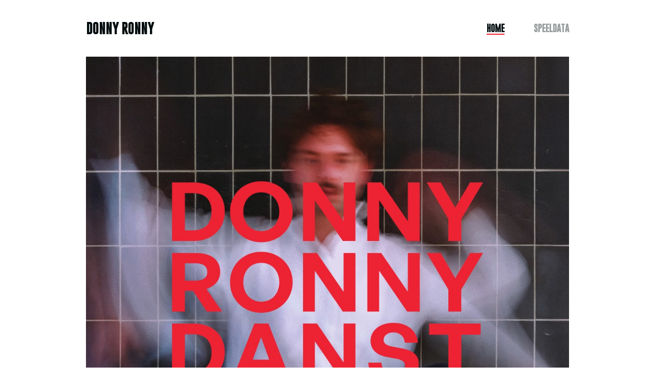

--- FILE ---
content_type: text/html; charset=utf-8
request_url: https://donnyronny.nl/
body_size: 2796
content:
<!DOCTYPE html>
<html lang="en">

<head>
  <!-- Google tag (gtag.js) -->
  <script async src="https://www.googletagmanager.com/gtag/js?id=G-X4434ZRL5N"></script>
  <script>
    window.dataLayer = window.dataLayer || [];
    function gtag() { dataLayer.push(arguments); }
    gtag('js', new Date());

    gtag('config', 'G-X4434ZRL5N');
  </script>
  <title>Donny Ronny</title>
  <meta charset="utf-8">
  <meta data-hid="description" name="description" content="Dit is de website van Donny Ronny">
  <meta http-equiv="X-UA-Compatible" content="IE=edge">
  <meta name="description" content="Dit is de website van Donny Ronny">
  <meta name="keywords" content="Donny Ronny, theater, toneel, show, presentator">
  <meta name="HandheldFriendly" content="True">
  <meta name="author" content="Donny Ronny">
  <meta name="MobileOptimized" content="320">
  <meta name="robots" content="index, nofollow">
  <meta name="last-modified" content="Wed, 12 apr 2023 14:00:46 GMT ">
  <meta name="cache-control" content="Private">
  <meta name="Expires" content="600">
  <meta name="viewport" content="initial-scale=1.0, maximum-scale=1.0, user-scalable=no" />

  <link rel="icon" type="image/png" href="/assets/favicon/favicon-96x96.png" sizes="96x96" />
  <link rel="icon" type="image/svg+xml" href="/assets/favicon/favicon.svg" />
  <link rel="shortcut icon" href="/assets/favicon/favicon.ico" />
  <link rel="apple-touch-icon" sizes="180x180" href="/assets/favicon/apple-touch-icon.png" />
  <meta name="apple-mobile-web-app-title" content="donnieronnie" />
  <link rel="manifest" href="/assets/favicon/site.webmanifest" />

  <meta property="og:title" content="Donny Ronny">
  <meta property="og:image" content="/assets/images/og-image.jpg">
  <meta property="og:url" content="https://donnyronny.nl/">
  <meta property="og:type" content="website">
  <meta property="og:description" content="Dit is de website van Donny Ronny">
  <meta property="og:site_name" content="Donny Ronny">

  <link rel="icon" type="image/x-icon" href="/favicon.ico">
  <link rel="preconnect" href="https://fonts.googleapis.com">
  <link rel="preconnect" href="https://fonts.gstatic.com" crossorigin>
  <link href="https://fonts.googleapis.com/css2?family=Open+Sans:ital,wght@0,400;0,600;0,700;1,600&display=swap"
    rel="stylesheet">
  <link rel="stylesheet" href="/assets/css/stylesheet.css">

<body>
  <header class="header">
    <h1 class="header_title"><a href="/">Donny Ronny</a></h1>
    <a class="header_menu-item active" href="/">Home</a>
    <a class="header_menu-item" href="/speeldata">Speeldata</a>
  </header>
  <figure>
    <img src="/assets/images/donnyronnydanst.jpg" alt="Donny Ronny">
    <!-- <figcaption>Fotografie: Mark Engelen</figcaption> -->
  </figure>

  <section class="caption">
      <strong>Donny Ronny Danst</strong>
      <!-- <div class="caption_title">Genre: <div class="bold">Dans</div></div>
      <div class="caption_title">Titel: <div class="bold">Donny Ronny Danst</div></div>  -->
  </section>

  <section>
    <article>
      <p class="">
        Het komt wel eens voor dat een cabaretier besluit om een zijweg in te slaan door bijvoorbeeld een
liedjesprogramma op de planken te brengen of mee te doen aan een musical. Echter, nog nooit in
onze geschiedenis heeft een cabaretier zich eraan gewaagd om in zijn eentje een dansvoorstelling te
maken. En dat is precies waarom dat nu wel gebeurt.
        <br><br>
        Kunstenaar Gover Meit, voorheen bekend als Stefano Keizers en inmiddels werkzaam onder de
artiestennaam Donny Ronny, doet graag dingen die nog nooit eerder gedaan zijn. Vandaar!
      </p>
      <a class="button desktop-only" href="/speeldata">Speeldata
      </a>
    </article>
    <article>
      <p class="">
        Donny Ronny Danst is een grensverleggende solo-dansvoorstelling met een unieke mix van
beweging, geluid en visuele effecten. Donny Ronnyn zoekt de grenzen van de traditionele danskunst op en
overschrijdt deze vervolgens.
        <br><br>
        De voorstelling is een viering van creativiteit, expressie. Een voortdurende smachtende zoektocht
naar vernieuwing binnen de kunsten.
      </p>
      <div style="position: relative; padding-bottom: 56.25%; height: 0; width: 100%; overflow: hidden; flex-shrink: 0;">
        <iframe
          src="https://www.youtube.com/embed/8lw0E5qIrOk?modestbranding=1&rel=0&showinfo=0"
          style="position: absolute; top: 0; left: 0; width: 100%; height: 100%; border: none;"
          title="YouTube video player"
          allow="accelerometer; autoplay; clipboard-write; encrypted-media; gyroscope; picture-in-picture"
          allowfullscreen>
        </iframe>
      </div>
      <a class="button mobile-only" href="/speeldata">Speeldata
      </a>
    </article>
  </section>
  
  <hr>

  <!-- footer -->
  <footer>
    <article>
      <strong>Producent</strong>
      <address>
        Jelle Kuiper Producties<br />
        <a href="/cdn-cgi/l/email-protection#b4d0dbdadacdc6dbdadacdf4ded1d8d8d1dfc1ddc4d1c6c4c6dbd0c1d7c0ddd1c79adad8"><span class="__cf_email__" data-cfemail="f3979c9d9d8a819c9d9d8ab399969f9f9698869a83968183819c978690879a9680dd9d9f">[email&#160;protected]</span></a><br />
        <a href="tel:0207724579">+31 (0)20 772 45 79</a>
      </address>
    </article>

    <article>
      <strong>Tourneeplanning en publiciteitsmateriaal</strong>
      <address>
        Senf Theater, Delft<br />
        <a href="tel:+310105923155">+31 (0)10 592 31 55</a> of 
        <a href="https://senf.nl" target="_blank">www.senf.nl</a>
      </address>
    </article>

    <article>
      <a target="_blank" href="https://www.tiktok.com/@donnyronny4real">
        <img src="/assets/icons/tiktok.svg" alt="tiktok">
      </a>
      <a target="_blank" href="https://www.instagram.com/donnyronny4real/">
        <img src="/assets/icons/instagram.svg" alt="instagram">
      </a>
      <a target="_blank" href="https://twitter.com/donnyronny4real">
        <img src="/assets/icons/twitter.svg" alt="twitter">
      </a>
    </article>
  </footer>
  <hr>

  <footer style="font-style: italic; text-align: justify; color: red; gap: 0;">
    <strong style="color: red;">DISCLAIMER</strong> <br>
De voorstelling 'Donny Ronny Danst' heeft op geen enkele manier iets te maken met het Rotterdamse dansgezelschap Conny Janssen Danst. Tevens is de beeldstijl van Conny Janssen Danst ongevraagd en zonder toestemming overgenomen door Donny Ronny. 
Het logo van Conny Janssen Danst is een ontwerp van ZEE.nl
Het logo van Conny Janssen Danst is een trademark, speciaal ontworpen voor Conny Janssen Danst. Er wordt door een gedreven team veel tijd, zorg en geld geïnvesteerd in de (online) identiteit van Conny Janssen Danst.
Zowel Conny Janssen Danst als het ontwerpbureau ZEE.nl zijn op geen enkele manier betrokken bij de voorstelling Donny Ronny Danst.
Maar ze vinden het wel leuk!
    </footer>
<script data-cfasync="false" src="/cdn-cgi/scripts/5c5dd728/cloudflare-static/email-decode.min.js"></script><script defer src="https://static.cloudflareinsights.com/beacon.min.js/vcd15cbe7772f49c399c6a5babf22c1241717689176015" integrity="sha512-ZpsOmlRQV6y907TI0dKBHq9Md29nnaEIPlkf84rnaERnq6zvWvPUqr2ft8M1aS28oN72PdrCzSjY4U6VaAw1EQ==" data-cf-beacon='{"version":"2024.11.0","token":"de46d626ae19477c80d9fd28968293ff","r":1,"server_timing":{"name":{"cfCacheStatus":true,"cfEdge":true,"cfExtPri":true,"cfL4":true,"cfOrigin":true,"cfSpeedBrain":true},"location_startswith":null}}' crossorigin="anonymous"></script>
</body>

</html>


--- FILE ---
content_type: text/css; charset=utf-8
request_url: https://donnyronny.nl/assets/css/stylesheet.css
body_size: 1007
content:
@font-face {
  font-family: 'GoboldRegular';
  src: url('/assets/fonts/GoboldRegular.otf') format('opentype');
}

html {
  /* background-color: #010402; */
  padding: 0 16px;
}
script {
  display: none !important;
}

body, body * {
  all: unset;
  color: #010C0E;
}

body {
  display: block;
  max-width: 944px;
  margin: 0 auto;
  font-size: 16px;
  font-family: 'Open Sans', sans-serif;
}

section {
  display: flex;
  vertical-align: center;
  justify-content: space-between;
  column-gap: 64px;
  margin-bottom: 64px;
}
section p {
  line-height: 150%;
}
.speeldata {
  background-color: #FFFEF8;
}

.speeldata section {
  justify-content: center;
}
@media (max-width: 768px) {
  section {
    margin-bottom: 32px;
    flex-direction: column;
  }
}

section article {
  display: flex;
  flex-direction: column;
  align-items: flex-start;
}
@media (min-width: 769px) {
  section article {
    width: calc(50% - 32px);
  }
}

@media (max-width: 768px) {
  section article {
    max-width: 100%;
  }
}


.article--left {
  align-items: flex-start;
  margin-top: -32px;
  margin-bottom: -8px;
}

.article--center {
  align-items: center;
}


.iframe-video {
  aspect-ratio: 4/3;
  width: 100%;
  border: 1px solid #242424;
  /* height: 100%; */
}

.bossen {
  max-width: 432px;
  margin-top: 16px;
  margin-bottom: -16px;
}

@media (min-width: 768px) {
  .mobile-only {
    display: none !important;
  }
}
@media (max-width: 768px) {
  .desktop-only {
    display: none !important;
  }
  .bossen {
    max-width: 300px;
  }
}

/* .chevron {
  width: 16px;
  height: 16px;
  margin-left: 16px;
  filter: drop-shadow(0 0 5px #F0212DA1);
} */

.button {
  border-radius: 2px;
  background: #F0212D;
  box-shadow: 0px 4px 16px 0px rgba(0, 0, 0, 0.20);
  font-family: 'GoboldRegular', sans-serif;
  text-decoration: none;
  padding: 16px 24px;
  font-weight: 400;
  color: white;
  display: flex;
  justify-items: center;
  text-transform: uppercase;
  display: block;
}

.button:hover {
  filter:brightness(0.8);
}

header {
  display: flex;
  margin: 40px 0;
  text-transform: uppercase;
  font-family: 'GoboldRegular', sans-serif;
  align-items: center;
}

.header_title {
  flex-grow: 1;
  font-size: 24px;
}
.header_title  a {
  text-decoration: none;
}

@media (max-width: 768px) {
  .header_title {
    font-size: 20px;
  }
}

.header_menu-item {
  margin-left: 6%;
  text-decoration: none;
  position: relative;
  opacity: 0.4;
}

.header_menu-item:hover {
  opacity: 1;
}

.active {
  opacity: 1;
}

.active::after {
  content: "";
  background-color: #F0212D;
  height: 2px;
  width: 100%;
  position: absolute;
  bottom: -2px;
  left: 0;
}

a {
  text-decoration: underline;
  cursor: pointer;
  font-weight: 600;
}

footer a:hover {
  color: #F0212D;
}

img {
  width: 100%;
}

figure {
  display: flex;
  flex-wrap: wrap;
  flex-direction: column;
}

.bold {
  font-weight: 800;
}

figcaption {
  font-style: italic;
  font-weight: 600;
  font-size: clamp(14px, 4vw, 12px);
  margin: 16px 0 24px;
  margin-bottom: 141px;
}

@media (max-width: 768px) {
  figcaption {
    margin-bottom: 80px;
  }
}

.caption {
  margin-top: 48px;
  display: block;
  margin-bottom: 32px;
}

.caption strong {
  margin-bottom: 16px;
}

.caption_title {
  margin-top: 8px;
  display: block;
}

.caption_title div {
  padding-left: 4px;
}
.caption_title:last-child div {
  margin-left: 13px;
}

h2 {
  font-style: italic;
  font-size: 20px;
  font-weight: 600;
}

span {
  opacity: .7;
}

article {
  margin-bottom: 32px;
  display: block;
  gap: 24px;
}

@media (min-width: 768px) { 
  article {
    gap: 32px;
  }
}

hr {
  width: 100%;
  height: 1px;
  background-color: #010C0E4D;
  display: block;
  margin: 0 0 64px;
}

@media (max-width: 768px) {
  hr {
    margin: 80px 0 64px;
  }
}
.iframe-speeldata {
    width: 100%;
    height: 1800px;
    background: white;
    border: 1px solid black;
    margin-bottom: 64px;
    margin-top: 10px;
}

strong {
  font-size: 18px;
  display: block;
  line-height: 25px;
  margin-bottom: 8px;
  text-transform: uppercase;
  font-family: 'GoboldRegular', sans-serif;
}

address {
  line-height: 28px;
}

footer article:nth-child(3) {
  display: flex;
  flex-wrap: wrap;
  gap: 16px;
  align-items: flex-end;
}

footer article img {
  width: 36px;
  height: 36px;
  background-color: #010C0E;
  padding: 9px;
  border-radius: 9999px;
  box-shadow: 0px 2px 8px rgba(0, 0, 0, 0.2);
  box-sizing: border-box;
}
footer article img:hover {
  /* background-color: #ccc; */
}

@media (min-width: 768px) { 
  figcaption {
    text-align: right;
  }

  article {
    margin-bottom: 0;
  }

  footer {
    display: flex;
    flex-wrap: wrap;
    gap: 24px clamp(60px, 4vw, 110px);
    margin-bottom: 64px;
  }

  footer article:nth-child(2) {
    flex-grow: 1;
  }

  footer img {
    margin-bottom: 16px;
  }
}